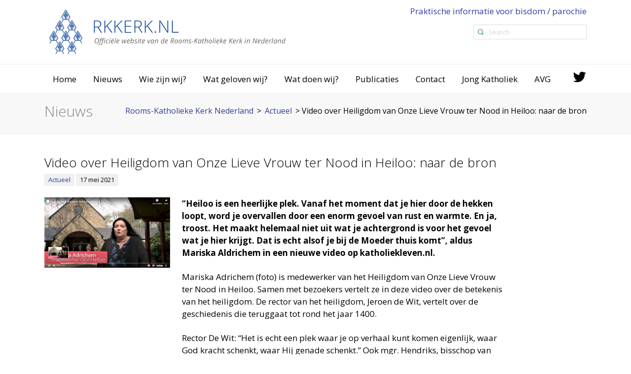

--- FILE ---
content_type: text/html; charset=UTF-8
request_url: https://www.rkkerk.nl/video-over-heiligdom-van-onze-lieve-vrouw-ter-nood-in-heiloo-naar-de-bron/
body_size: 17771
content:
<!DOCTYPE html>
<!--[if IE 6]>
<html id="ie6" lang="nl-NL">
<![endif]-->
<!--[if IE 7]>
<html id="ie7" lang="nl-NL">
<![endif]-->
<!--[if IE 8]>
<html id="ie8" lang="nl-NL">
<![endif]-->
<!--[if !(IE 6) | !(IE 7) | !(IE 8)  ]><!-->
<html lang="nl-NL">
<!--<![endif]-->
<head>
	<meta charset="UTF-8" />
	<meta name="viewport" content="width=device-width, initial-scale=1.0, maximum-scale=1.0" />

	<meta name="google-site-verification" content="DjaGU_YWl32s_KRl5ORDv56hqzOOevLwihQ8wGNZPKY" />

	<title>Video over Heiligdom van Onze Lieve Vrouw ter Nood in Heiloo: naar de bron - Rooms-Katholieke Kerk Nederland</title>
<link crossorigin data-rocket-preconnect href="https://fonts.googleapis.com" rel="preconnect">
<link crossorigin data-rocket-preconnect href="https://connect.facebook.net" rel="preconnect">
<link crossorigin data-rocket-preconnect href="https://www.googletagmanager.com" rel="preconnect">
<link data-rocket-preload as="style" href="https://fonts.googleapis.com/css?family=Open%20Sans%3A300%2C300italic%2C400%2C400italic%2C600%2C600italic%2C700%2C700italic&#038;display=swap" rel="preload">
<link href="https://fonts.googleapis.com/css?family=Open%20Sans%3A300%2C300italic%2C400%2C400italic%2C600%2C600italic%2C700%2C700italic&#038;display=swap" media="print" onload="this.media=&#039;all&#039;" rel="stylesheet">
<noscript><link rel="stylesheet" href="https://fonts.googleapis.com/css?family=Open%20Sans%3A300%2C300italic%2C400%2C400italic%2C600%2C600italic%2C700%2C700italic&#038;display=swap"></noscript><link rel="preload" data-rocket-preload as="image" href="https://www.rkkerk.nl/wp-content/uploads/2021/05/logo_vierpinksteren-300x260.jpg" imagesrcset="https://www.rkkerk.nl/wp-content/uploads/2021/05/logo_vierpinksteren-300x260.jpg 300w, https://www.rkkerk.nl/wp-content/uploads/2021/05/logo_vierpinksteren-768x666.jpg 768w, https://www.rkkerk.nl/wp-content/uploads/2021/05/logo_vierpinksteren-150x130.jpg 150w, https://www.rkkerk.nl/wp-content/uploads/2021/05/logo_vierpinksteren.jpg 995w" imagesizes="(max-width: 300px) 100vw, 300px" fetchpriority="high">
	<link rel="profile" href="http://gmpg.org/xfn/11" />
	<link rel="pingback" href="https://www.rkkerk.nl/xmlrpc.php" />

	
	<meta name='robots' content='index, follow, max-image-preview:large, max-snippet:-1, max-video-preview:-1' />
	<style>img:is([sizes="auto" i], [sizes^="auto," i]) { contain-intrinsic-size: 3000px 1500px }</style>
	
	<!-- This site is optimized with the Yoast SEO plugin v25.3.1 - https://yoast.com/wordpress/plugins/seo/ -->
	<title>Video over Heiligdom van Onze Lieve Vrouw ter Nood in Heiloo: naar de bron - Rooms-Katholieke Kerk Nederland</title>
	<link rel="canonical" href="https://www.rkkerk.nl/video-over-heiligdom-van-onze-lieve-vrouw-ter-nood-in-heiloo-naar-de-bron/" />
	<meta property="og:locale" content="nl_NL" />
	<meta property="og:type" content="article" />
	<meta property="og:title" content="Video over Heiligdom van Onze Lieve Vrouw ter Nood in Heiloo: naar de bron - Rooms-Katholieke Kerk Nederland" />
	<meta property="og:description" content="&ldquo;Heiloo is een heerlijke plek. Vanaf het moment dat je hier door de hekken loopt, word je overvallen door een enorm gevoel van rust en warmte. En ja, troost. Het maakt helemaal niet uit wat je achtergrond is voor het gevoel wat je hier krijgt. Dat is echt alsof je bij de Moeder thuis komt&rdquo;, [&hellip;]" />
	<meta property="og:url" content="https://www.rkkerk.nl/video-over-heiligdom-van-onze-lieve-vrouw-ter-nood-in-heiloo-naar-de-bron/" />
	<meta property="og:site_name" content="Rooms-Katholieke Kerk Nederland" />
	<meta property="article:published_time" content="2021-05-17T12:08:40+00:00" />
	<meta property="article:modified_time" content="2021-05-17T12:09:42+00:00" />
	<meta property="og:image" content="https://www.rkkerk.nl/wp-content/uploads/2021/05/Afbeelding-bij-bericht-video-vover-Heiloo-bgw.png" />
	<meta property="og:image:width" content="605" />
	<meta property="og:image:height" content="340" />
	<meta property="og:image:type" content="image/png" />
	<meta name="author" content="Kruse" />
	<meta name="twitter:card" content="summary_large_image" />
	<meta name="twitter:label1" content="Geschreven door" />
	<meta name="twitter:data1" content="Kruse" />
	<meta name="twitter:label2" content="Geschatte leestijd" />
	<meta name="twitter:data2" content="2 minuten" />
	<script type="application/ld+json" class="yoast-schema-graph">{"@context":"https://schema.org","@graph":[{"@type":"WebPage","@id":"https://www.rkkerk.nl/video-over-heiligdom-van-onze-lieve-vrouw-ter-nood-in-heiloo-naar-de-bron/","url":"https://www.rkkerk.nl/video-over-heiligdom-van-onze-lieve-vrouw-ter-nood-in-heiloo-naar-de-bron/","name":"Video over Heiligdom van Onze Lieve Vrouw ter Nood in Heiloo: naar de bron - Rooms-Katholieke Kerk Nederland","isPartOf":{"@id":"https://www.rkkerk.nl/#website"},"primaryImageOfPage":{"@id":"https://www.rkkerk.nl/video-over-heiligdom-van-onze-lieve-vrouw-ter-nood-in-heiloo-naar-de-bron/#primaryimage"},"image":{"@id":"https://www.rkkerk.nl/video-over-heiligdom-van-onze-lieve-vrouw-ter-nood-in-heiloo-naar-de-bron/#primaryimage"},"thumbnailUrl":"https://www.rkkerk.nl/wp-content/uploads/2021/05/Afbeelding-bij-bericht-video-vover-Heiloo-bgw.png","datePublished":"2021-05-17T12:08:40+00:00","dateModified":"2021-05-17T12:09:42+00:00","author":{"@id":"https://www.rkkerk.nl/#/schema/person/a61330948a07e4570300c6211d79a5b6"},"breadcrumb":{"@id":"https://www.rkkerk.nl/video-over-heiligdom-van-onze-lieve-vrouw-ter-nood-in-heiloo-naar-de-bron/#breadcrumb"},"inLanguage":"nl-NL","potentialAction":[{"@type":"ReadAction","target":["https://www.rkkerk.nl/video-over-heiligdom-van-onze-lieve-vrouw-ter-nood-in-heiloo-naar-de-bron/"]}]},{"@type":"ImageObject","inLanguage":"nl-NL","@id":"https://www.rkkerk.nl/video-over-heiligdom-van-onze-lieve-vrouw-ter-nood-in-heiloo-naar-de-bron/#primaryimage","url":"https://www.rkkerk.nl/wp-content/uploads/2021/05/Afbeelding-bij-bericht-video-vover-Heiloo-bgw.png","contentUrl":"https://www.rkkerk.nl/wp-content/uploads/2021/05/Afbeelding-bij-bericht-video-vover-Heiloo-bgw.png","width":605,"height":340},{"@type":"BreadcrumbList","@id":"https://www.rkkerk.nl/video-over-heiligdom-van-onze-lieve-vrouw-ter-nood-in-heiloo-naar-de-bron/#breadcrumb","itemListElement":[{"@type":"ListItem","position":1,"name":"Home","item":"https://www.rkkerk.nl/"},{"@type":"ListItem","position":2,"name":"Video over Heiligdom van Onze Lieve Vrouw ter Nood in Heiloo: naar de bron"}]},{"@type":"WebSite","@id":"https://www.rkkerk.nl/#website","url":"https://www.rkkerk.nl/","name":"Rooms-Katholieke Kerk Nederland","description":"Officiële website van de Rooms-Katholieke Kerk in Nederland","potentialAction":[{"@type":"SearchAction","target":{"@type":"EntryPoint","urlTemplate":"https://www.rkkerk.nl/?s={search_term_string}"},"query-input":{"@type":"PropertyValueSpecification","valueRequired":true,"valueName":"search_term_string"}}],"inLanguage":"nl-NL"},{"@type":"Person","@id":"https://www.rkkerk.nl/#/schema/person/a61330948a07e4570300c6211d79a5b6","name":"Kruse","url":"https://www.rkkerk.nl/author/a-kruse/"}]}</script>
	<!-- / Yoast SEO plugin. -->


<link href='https://fonts.gstatic.com' crossorigin rel='preconnect' />
<link rel="alternate" type="application/rss+xml" title="Rooms-Katholieke Kerk Nederland &raquo; feed" href="https://www.rkkerk.nl/feed/" />
<link rel="alternate" type="application/rss+xml" title="Rooms-Katholieke Kerk Nederland &raquo; reacties feed" href="https://www.rkkerk.nl/comments/feed/" />
		<!-- This site uses the Google Analytics by MonsterInsights plugin v9.6.0 - Using Analytics tracking - https://www.monsterinsights.com/ -->
							<script src="//www.googletagmanager.com/gtag/js?id=G-09LGEN13L2"  data-cfasync="false" data-wpfc-render="false" type="text/javascript" async></script>
			<script data-cfasync="false" data-wpfc-render="false" type="text/javascript">
				var mi_version = '9.6.0';
				var mi_track_user = true;
				var mi_no_track_reason = '';
								var MonsterInsightsDefaultLocations = {"page_location":"https:\/\/www.rkkerk.nl\/video-over-heiligdom-van-onze-lieve-vrouw-ter-nood-in-heiloo-naar-de-bron\/"};
								if ( typeof MonsterInsightsPrivacyGuardFilter === 'function' ) {
					var MonsterInsightsLocations = (typeof MonsterInsightsExcludeQuery === 'object') ? MonsterInsightsPrivacyGuardFilter( MonsterInsightsExcludeQuery ) : MonsterInsightsPrivacyGuardFilter( MonsterInsightsDefaultLocations );
				} else {
					var MonsterInsightsLocations = (typeof MonsterInsightsExcludeQuery === 'object') ? MonsterInsightsExcludeQuery : MonsterInsightsDefaultLocations;
				}

								var disableStrs = [
										'ga-disable-G-09LGEN13L2',
									];

				/* Function to detect opted out users */
				function __gtagTrackerIsOptedOut() {
					for (var index = 0; index < disableStrs.length; index++) {
						if (document.cookie.indexOf(disableStrs[index] + '=true') > -1) {
							return true;
						}
					}

					return false;
				}

				/* Disable tracking if the opt-out cookie exists. */
				if (__gtagTrackerIsOptedOut()) {
					for (var index = 0; index < disableStrs.length; index++) {
						window[disableStrs[index]] = true;
					}
				}

				/* Opt-out function */
				function __gtagTrackerOptout() {
					for (var index = 0; index < disableStrs.length; index++) {
						document.cookie = disableStrs[index] + '=true; expires=Thu, 31 Dec 2099 23:59:59 UTC; path=/';
						window[disableStrs[index]] = true;
					}
				}

				if ('undefined' === typeof gaOptout) {
					function gaOptout() {
						__gtagTrackerOptout();
					}
				}
								window.dataLayer = window.dataLayer || [];

				window.MonsterInsightsDualTracker = {
					helpers: {},
					trackers: {},
				};
				if (mi_track_user) {
					function __gtagDataLayer() {
						dataLayer.push(arguments);
					}

					function __gtagTracker(type, name, parameters) {
						if (!parameters) {
							parameters = {};
						}

						if (parameters.send_to) {
							__gtagDataLayer.apply(null, arguments);
							return;
						}

						if (type === 'event') {
														parameters.send_to = monsterinsights_frontend.v4_id;
							var hookName = name;
							if (typeof parameters['event_category'] !== 'undefined') {
								hookName = parameters['event_category'] + ':' + name;
							}

							if (typeof MonsterInsightsDualTracker.trackers[hookName] !== 'undefined') {
								MonsterInsightsDualTracker.trackers[hookName](parameters);
							} else {
								__gtagDataLayer('event', name, parameters);
							}
							
						} else {
							__gtagDataLayer.apply(null, arguments);
						}
					}

					__gtagTracker('js', new Date());
					__gtagTracker('set', {
						'developer_id.dZGIzZG': true,
											});
					if ( MonsterInsightsLocations.page_location ) {
						__gtagTracker('set', MonsterInsightsLocations);
					}
										__gtagTracker('config', 'G-09LGEN13L2', {"forceSSL":"true","link_attribution":"true"} );
															window.gtag = __gtagTracker;										(function () {
						/* https://developers.google.com/analytics/devguides/collection/analyticsjs/ */
						/* ga and __gaTracker compatibility shim. */
						var noopfn = function () {
							return null;
						};
						var newtracker = function () {
							return new Tracker();
						};
						var Tracker = function () {
							return null;
						};
						var p = Tracker.prototype;
						p.get = noopfn;
						p.set = noopfn;
						p.send = function () {
							var args = Array.prototype.slice.call(arguments);
							args.unshift('send');
							__gaTracker.apply(null, args);
						};
						var __gaTracker = function () {
							var len = arguments.length;
							if (len === 0) {
								return;
							}
							var f = arguments[len - 1];
							if (typeof f !== 'object' || f === null || typeof f.hitCallback !== 'function') {
								if ('send' === arguments[0]) {
									var hitConverted, hitObject = false, action;
									if ('event' === arguments[1]) {
										if ('undefined' !== typeof arguments[3]) {
											hitObject = {
												'eventAction': arguments[3],
												'eventCategory': arguments[2],
												'eventLabel': arguments[4],
												'value': arguments[5] ? arguments[5] : 1,
											}
										}
									}
									if ('pageview' === arguments[1]) {
										if ('undefined' !== typeof arguments[2]) {
											hitObject = {
												'eventAction': 'page_view',
												'page_path': arguments[2],
											}
										}
									}
									if (typeof arguments[2] === 'object') {
										hitObject = arguments[2];
									}
									if (typeof arguments[5] === 'object') {
										Object.assign(hitObject, arguments[5]);
									}
									if ('undefined' !== typeof arguments[1].hitType) {
										hitObject = arguments[1];
										if ('pageview' === hitObject.hitType) {
											hitObject.eventAction = 'page_view';
										}
									}
									if (hitObject) {
										action = 'timing' === arguments[1].hitType ? 'timing_complete' : hitObject.eventAction;
										hitConverted = mapArgs(hitObject);
										__gtagTracker('event', action, hitConverted);
									}
								}
								return;
							}

							function mapArgs(args) {
								var arg, hit = {};
								var gaMap = {
									'eventCategory': 'event_category',
									'eventAction': 'event_action',
									'eventLabel': 'event_label',
									'eventValue': 'event_value',
									'nonInteraction': 'non_interaction',
									'timingCategory': 'event_category',
									'timingVar': 'name',
									'timingValue': 'value',
									'timingLabel': 'event_label',
									'page': 'page_path',
									'location': 'page_location',
									'title': 'page_title',
									'referrer' : 'page_referrer',
								};
								for (arg in args) {
																		if (!(!args.hasOwnProperty(arg) || !gaMap.hasOwnProperty(arg))) {
										hit[gaMap[arg]] = args[arg];
									} else {
										hit[arg] = args[arg];
									}
								}
								return hit;
							}

							try {
								f.hitCallback();
							} catch (ex) {
							}
						};
						__gaTracker.create = newtracker;
						__gaTracker.getByName = newtracker;
						__gaTracker.getAll = function () {
							return [];
						};
						__gaTracker.remove = noopfn;
						__gaTracker.loaded = true;
						window['__gaTracker'] = __gaTracker;
					})();
									} else {
										console.log("");
					(function () {
						function __gtagTracker() {
							return null;
						}

						window['__gtagTracker'] = __gtagTracker;
						window['gtag'] = __gtagTracker;
					})();
									}
			</script>
				<!-- / Google Analytics by MonsterInsights -->
		<style id='wp-emoji-styles-inline-css' type='text/css'>

	img.wp-smiley, img.emoji {
		display: inline !important;
		border: none !important;
		box-shadow: none !important;
		height: 1em !important;
		width: 1em !important;
		margin: 0 0.07em !important;
		vertical-align: -0.1em !important;
		background: none !important;
		padding: 0 !important;
	}
</style>
<link rel='stylesheet' id='wp-block-library-css' href='https://www.rkkerk.nl/wp-includes/css/dist/block-library/style.min.css?ver=6.8.1' type='text/css' media='all' />
<style id='classic-theme-styles-inline-css' type='text/css'>
/*! This file is auto-generated */
.wp-block-button__link{color:#fff;background-color:#32373c;border-radius:9999px;box-shadow:none;text-decoration:none;padding:calc(.667em + 2px) calc(1.333em + 2px);font-size:1.125em}.wp-block-file__button{background:#32373c;color:#fff;text-decoration:none}
</style>
<style id='global-styles-inline-css' type='text/css'>
:root{--wp--preset--aspect-ratio--square: 1;--wp--preset--aspect-ratio--4-3: 4/3;--wp--preset--aspect-ratio--3-4: 3/4;--wp--preset--aspect-ratio--3-2: 3/2;--wp--preset--aspect-ratio--2-3: 2/3;--wp--preset--aspect-ratio--16-9: 16/9;--wp--preset--aspect-ratio--9-16: 9/16;--wp--preset--color--black: #000000;--wp--preset--color--cyan-bluish-gray: #abb8c3;--wp--preset--color--white: #ffffff;--wp--preset--color--pale-pink: #f78da7;--wp--preset--color--vivid-red: #cf2e2e;--wp--preset--color--luminous-vivid-orange: #ff6900;--wp--preset--color--luminous-vivid-amber: #fcb900;--wp--preset--color--light-green-cyan: #7bdcb5;--wp--preset--color--vivid-green-cyan: #00d084;--wp--preset--color--pale-cyan-blue: #8ed1fc;--wp--preset--color--vivid-cyan-blue: #0693e3;--wp--preset--color--vivid-purple: #9b51e0;--wp--preset--gradient--vivid-cyan-blue-to-vivid-purple: linear-gradient(135deg,rgba(6,147,227,1) 0%,rgb(155,81,224) 100%);--wp--preset--gradient--light-green-cyan-to-vivid-green-cyan: linear-gradient(135deg,rgb(122,220,180) 0%,rgb(0,208,130) 100%);--wp--preset--gradient--luminous-vivid-amber-to-luminous-vivid-orange: linear-gradient(135deg,rgba(252,185,0,1) 0%,rgba(255,105,0,1) 100%);--wp--preset--gradient--luminous-vivid-orange-to-vivid-red: linear-gradient(135deg,rgba(255,105,0,1) 0%,rgb(207,46,46) 100%);--wp--preset--gradient--very-light-gray-to-cyan-bluish-gray: linear-gradient(135deg,rgb(238,238,238) 0%,rgb(169,184,195) 100%);--wp--preset--gradient--cool-to-warm-spectrum: linear-gradient(135deg,rgb(74,234,220) 0%,rgb(151,120,209) 20%,rgb(207,42,186) 40%,rgb(238,44,130) 60%,rgb(251,105,98) 80%,rgb(254,248,76) 100%);--wp--preset--gradient--blush-light-purple: linear-gradient(135deg,rgb(255,206,236) 0%,rgb(152,150,240) 100%);--wp--preset--gradient--blush-bordeaux: linear-gradient(135deg,rgb(254,205,165) 0%,rgb(254,45,45) 50%,rgb(107,0,62) 100%);--wp--preset--gradient--luminous-dusk: linear-gradient(135deg,rgb(255,203,112) 0%,rgb(199,81,192) 50%,rgb(65,88,208) 100%);--wp--preset--gradient--pale-ocean: linear-gradient(135deg,rgb(255,245,203) 0%,rgb(182,227,212) 50%,rgb(51,167,181) 100%);--wp--preset--gradient--electric-grass: linear-gradient(135deg,rgb(202,248,128) 0%,rgb(113,206,126) 100%);--wp--preset--gradient--midnight: linear-gradient(135deg,rgb(2,3,129) 0%,rgb(40,116,252) 100%);--wp--preset--font-size--small: 13px;--wp--preset--font-size--medium: 20px;--wp--preset--font-size--large: 36px;--wp--preset--font-size--x-large: 42px;--wp--preset--spacing--20: 0.44rem;--wp--preset--spacing--30: 0.67rem;--wp--preset--spacing--40: 1rem;--wp--preset--spacing--50: 1.5rem;--wp--preset--spacing--60: 2.25rem;--wp--preset--spacing--70: 3.38rem;--wp--preset--spacing--80: 5.06rem;--wp--preset--shadow--natural: 6px 6px 9px rgba(0, 0, 0, 0.2);--wp--preset--shadow--deep: 12px 12px 50px rgba(0, 0, 0, 0.4);--wp--preset--shadow--sharp: 6px 6px 0px rgba(0, 0, 0, 0.2);--wp--preset--shadow--outlined: 6px 6px 0px -3px rgba(255, 255, 255, 1), 6px 6px rgba(0, 0, 0, 1);--wp--preset--shadow--crisp: 6px 6px 0px rgba(0, 0, 0, 1);}:where(.is-layout-flex){gap: 0.5em;}:where(.is-layout-grid){gap: 0.5em;}body .is-layout-flex{display: flex;}.is-layout-flex{flex-wrap: wrap;align-items: center;}.is-layout-flex > :is(*, div){margin: 0;}body .is-layout-grid{display: grid;}.is-layout-grid > :is(*, div){margin: 0;}:where(.wp-block-columns.is-layout-flex){gap: 2em;}:where(.wp-block-columns.is-layout-grid){gap: 2em;}:where(.wp-block-post-template.is-layout-flex){gap: 1.25em;}:where(.wp-block-post-template.is-layout-grid){gap: 1.25em;}.has-black-color{color: var(--wp--preset--color--black) !important;}.has-cyan-bluish-gray-color{color: var(--wp--preset--color--cyan-bluish-gray) !important;}.has-white-color{color: var(--wp--preset--color--white) !important;}.has-pale-pink-color{color: var(--wp--preset--color--pale-pink) !important;}.has-vivid-red-color{color: var(--wp--preset--color--vivid-red) !important;}.has-luminous-vivid-orange-color{color: var(--wp--preset--color--luminous-vivid-orange) !important;}.has-luminous-vivid-amber-color{color: var(--wp--preset--color--luminous-vivid-amber) !important;}.has-light-green-cyan-color{color: var(--wp--preset--color--light-green-cyan) !important;}.has-vivid-green-cyan-color{color: var(--wp--preset--color--vivid-green-cyan) !important;}.has-pale-cyan-blue-color{color: var(--wp--preset--color--pale-cyan-blue) !important;}.has-vivid-cyan-blue-color{color: var(--wp--preset--color--vivid-cyan-blue) !important;}.has-vivid-purple-color{color: var(--wp--preset--color--vivid-purple) !important;}.has-black-background-color{background-color: var(--wp--preset--color--black) !important;}.has-cyan-bluish-gray-background-color{background-color: var(--wp--preset--color--cyan-bluish-gray) !important;}.has-white-background-color{background-color: var(--wp--preset--color--white) !important;}.has-pale-pink-background-color{background-color: var(--wp--preset--color--pale-pink) !important;}.has-vivid-red-background-color{background-color: var(--wp--preset--color--vivid-red) !important;}.has-luminous-vivid-orange-background-color{background-color: var(--wp--preset--color--luminous-vivid-orange) !important;}.has-luminous-vivid-amber-background-color{background-color: var(--wp--preset--color--luminous-vivid-amber) !important;}.has-light-green-cyan-background-color{background-color: var(--wp--preset--color--light-green-cyan) !important;}.has-vivid-green-cyan-background-color{background-color: var(--wp--preset--color--vivid-green-cyan) !important;}.has-pale-cyan-blue-background-color{background-color: var(--wp--preset--color--pale-cyan-blue) !important;}.has-vivid-cyan-blue-background-color{background-color: var(--wp--preset--color--vivid-cyan-blue) !important;}.has-vivid-purple-background-color{background-color: var(--wp--preset--color--vivid-purple) !important;}.has-black-border-color{border-color: var(--wp--preset--color--black) !important;}.has-cyan-bluish-gray-border-color{border-color: var(--wp--preset--color--cyan-bluish-gray) !important;}.has-white-border-color{border-color: var(--wp--preset--color--white) !important;}.has-pale-pink-border-color{border-color: var(--wp--preset--color--pale-pink) !important;}.has-vivid-red-border-color{border-color: var(--wp--preset--color--vivid-red) !important;}.has-luminous-vivid-orange-border-color{border-color: var(--wp--preset--color--luminous-vivid-orange) !important;}.has-luminous-vivid-amber-border-color{border-color: var(--wp--preset--color--luminous-vivid-amber) !important;}.has-light-green-cyan-border-color{border-color: var(--wp--preset--color--light-green-cyan) !important;}.has-vivid-green-cyan-border-color{border-color: var(--wp--preset--color--vivid-green-cyan) !important;}.has-pale-cyan-blue-border-color{border-color: var(--wp--preset--color--pale-cyan-blue) !important;}.has-vivid-cyan-blue-border-color{border-color: var(--wp--preset--color--vivid-cyan-blue) !important;}.has-vivid-purple-border-color{border-color: var(--wp--preset--color--vivid-purple) !important;}.has-vivid-cyan-blue-to-vivid-purple-gradient-background{background: var(--wp--preset--gradient--vivid-cyan-blue-to-vivid-purple) !important;}.has-light-green-cyan-to-vivid-green-cyan-gradient-background{background: var(--wp--preset--gradient--light-green-cyan-to-vivid-green-cyan) !important;}.has-luminous-vivid-amber-to-luminous-vivid-orange-gradient-background{background: var(--wp--preset--gradient--luminous-vivid-amber-to-luminous-vivid-orange) !important;}.has-luminous-vivid-orange-to-vivid-red-gradient-background{background: var(--wp--preset--gradient--luminous-vivid-orange-to-vivid-red) !important;}.has-very-light-gray-to-cyan-bluish-gray-gradient-background{background: var(--wp--preset--gradient--very-light-gray-to-cyan-bluish-gray) !important;}.has-cool-to-warm-spectrum-gradient-background{background: var(--wp--preset--gradient--cool-to-warm-spectrum) !important;}.has-blush-light-purple-gradient-background{background: var(--wp--preset--gradient--blush-light-purple) !important;}.has-blush-bordeaux-gradient-background{background: var(--wp--preset--gradient--blush-bordeaux) !important;}.has-luminous-dusk-gradient-background{background: var(--wp--preset--gradient--luminous-dusk) !important;}.has-pale-ocean-gradient-background{background: var(--wp--preset--gradient--pale-ocean) !important;}.has-electric-grass-gradient-background{background: var(--wp--preset--gradient--electric-grass) !important;}.has-midnight-gradient-background{background: var(--wp--preset--gradient--midnight) !important;}.has-small-font-size{font-size: var(--wp--preset--font-size--small) !important;}.has-medium-font-size{font-size: var(--wp--preset--font-size--medium) !important;}.has-large-font-size{font-size: var(--wp--preset--font-size--large) !important;}.has-x-large-font-size{font-size: var(--wp--preset--font-size--x-large) !important;}
:where(.wp-block-post-template.is-layout-flex){gap: 1.25em;}:where(.wp-block-post-template.is-layout-grid){gap: 1.25em;}
:where(.wp-block-columns.is-layout-flex){gap: 2em;}:where(.wp-block-columns.is-layout-grid){gap: 2em;}
:root :where(.wp-block-pullquote){font-size: 1.5em;line-height: 1.6;}
</style>
<link rel='stylesheet' id='ssb-front-css-css' href='https://www.rkkerk.nl/wp-content/plugins/simple-social-buttons/assets/css/front.css?ver=6.1.0' type='text/css' media='all' />
<link rel='stylesheet' id='hopes_parent_style-css' href='https://www.rkkerk.nl/wp-content/themes/hopes/style.css?ver=6.8.1' type='text/css' media='all' />
<link rel='stylesheet' id='hopes_child_style-css' href='https://www.rkkerk.nl/wp-content/themes/hopes-child/style.css?ver=6.8.1' type='text/css' media='all' />
<link rel='stylesheet' id='iva-prettyphoto-css' href='https://www.rkkerk.nl/wp-content/themes/hopes/css/prettyPhoto.css?ver=6.8.1' type='text/css' media='all' />
<link rel='stylesheet' id='iva-fontawesome-css' href='https://www.rkkerk.nl/wp-content/themes/hopes/css/fontawesome/css/font-awesome.css?ver=6.8.1' type='text/css' media='all' />
<link rel='stylesheet' id='theme-iva-shortcodes-css' href='https://www.rkkerk.nl/wp-content/themes/hopes/page_builder/theme_shortcodes.css?ver=null' type='text/css' media='all' />
<link rel='stylesheet' id='iva-css-flexslider-css' href='https://www.rkkerk.nl/wp-content/themes/hopes/css/flexslider.css?ver=1' type='text/css' media='all' />
<link rel='stylesheet' id='iva-church-css' href='https://www.rkkerk.nl/wp-content/themes/hopes/church/css/church.css?ver=6.8.1' type='text/css' media='all' />
<link rel='stylesheet' id='animation-css' href='https://www.rkkerk.nl/wp-content/themes/hopes/page_builder/aivah_sc/css/animate.css?ver=6.8.1' type='text/css' media='all' />
<link rel='stylesheet' id='iva-owl-style-css' href='https://www.rkkerk.nl/wp-content/themes/hopes/page_builder/aivah_sc/css/owl.carousel.css?ver=1' type='text/css' media='all' />
<link rel='stylesheet' id='iva-owl-theme-css' href='https://www.rkkerk.nl/wp-content/themes/hopes/page_builder/aivah_sc/css/owl.theme.css?ver=1' type='text/css' media='all' />
<link rel='stylesheet' id='iva-responsive-css' href='https://www.rkkerk.nl/wp-content/themes/hopes/css/responsive.css?ver=1' type='text/css' media='all' />
<script type="text/javascript" src="https://www.rkkerk.nl/wp-content/plugins/google-analytics-for-wordpress/assets/js/frontend-gtag.min.js?ver=9.6.0" id="monsterinsights-frontend-script-js" async="async" data-wp-strategy="async"></script>
<script data-cfasync="false" data-wpfc-render="false" type="text/javascript" id='monsterinsights-frontend-script-js-extra'>/* <![CDATA[ */
var monsterinsights_frontend = {"js_events_tracking":"true","download_extensions":"doc,pdf,ppt,zip,xls,docx,pptx,xlsx","inbound_paths":"[{\"path\":\"\\\/go\\\/\",\"label\":\"affiliate\"},{\"path\":\"\\\/recommend\\\/\",\"label\":\"affiliate\"}]","home_url":"https:\/\/www.rkkerk.nl","hash_tracking":"false","v4_id":"G-09LGEN13L2"};/* ]]> */
</script>
<script type="text/javascript" src="https://www.rkkerk.nl/wp-includes/js/jquery/jquery.min.js?ver=3.7.1" id="jquery-core-js"></script>
<script type="text/javascript" src="https://www.rkkerk.nl/wp-includes/js/jquery/jquery-migrate.min.js?ver=3.4.1" id="jquery-migrate-js"></script>
<script type="text/javascript" src="https://www.rkkerk.nl/wp-content/themes/hopes/page_builder/aivah_sc/js/waypoints.js?ver=6.8.1" id="sc_waypoint-js"></script>
<script type="text/javascript" src="https://www.rkkerk.nl/wp-content/themes/hopes/page_builder/sc_script.js?ver=6.8.1" id="sc_script-js"></script>
<script></script><link rel="https://api.w.org/" href="https://www.rkkerk.nl/wp-json/" /><link rel="alternate" title="JSON" type="application/json" href="https://www.rkkerk.nl/wp-json/wp/v2/posts/11269" /><link rel="EditURI" type="application/rsd+xml" title="RSD" href="https://www.rkkerk.nl/xmlrpc.php?rsd" />
<meta name="generator" content="WordPress 6.8.1" />
<link rel='shortlink' href='https://www.rkkerk.nl/?p=11269' />
<link rel="alternate" title="oEmbed (JSON)" type="application/json+oembed" href="https://www.rkkerk.nl/wp-json/oembed/1.0/embed?url=https%3A%2F%2Fwww.rkkerk.nl%2Fvideo-over-heiligdom-van-onze-lieve-vrouw-ter-nood-in-heiloo-naar-de-bron%2F" />
<link rel="alternate" title="oEmbed (XML)" type="text/xml+oembed" href="https://www.rkkerk.nl/wp-json/oembed/1.0/embed?url=https%3A%2F%2Fwww.rkkerk.nl%2Fvideo-over-heiligdom-van-onze-lieve-vrouw-ter-nood-in-heiloo-naar-de-bron%2F&#038;format=xml" />
 <style media="screen">

		.simplesocialbuttons.simplesocialbuttons_inline .ssb-fb-like, .simplesocialbuttons.simplesocialbuttons_inline amp-facebook-like {
	  margin: ;
	}
		 /*inline margin*/
	
	
	
	
	
		.simplesocialbuttons.simplesocialbuttons_inline.simplesocial-round-icon button{
	  margin: ;
	}

	
			 /*margin-digbar*/

	
	
	
	
	
	
	
</style>

<!-- Open Graph Meta Tags generated by Simple Social Buttons 6.1.0 -->
<meta property="og:title" content="Video over Heiligdom van Onze Lieve Vrouw ter Nood in Heiloo: naar de bron - Rooms-Katholieke Kerk Nederland" />
<meta property="og:description" content="&ldquo;Heiloo is een heerlijke plek. Vanaf het moment dat je hier door de hekken loopt, word je overvallen door een enorm gevoel van rust en warmte. En ja, troost. Het maakt helemaal niet uit wat je achtergrond is voor het gevoel wat je hier krijgt. Dat is echt alsof je bij de Moeder thuis komt&rdquo;, aldus Mariska Aldrichem in een&hellip;" />
<meta property="og:url" content="https://www.rkkerk.nl/video-over-heiligdom-van-onze-lieve-vrouw-ter-nood-in-heiloo-naar-de-bron/" />
<meta property="og:site_name" content="Rooms-Katholieke Kerk Nederland" />
<meta property="og:image" content="https://www.rkkerk.nl/wp-content/uploads/2021/05/Afbeelding-bij-bericht-video-vover-Heiloo-bgw.png" />
<meta name="twitter:card" content="summary_large_image" />
<meta name="twitter:description" content="&ldquo;Heiloo is een heerlijke plek. Vanaf het moment dat je hier door de hekken loopt, word je overvallen door een enorm gevoel van rust en warmte. En ja, troost. Het maakt helemaal niet uit wat je achtergrond is voor het gevoel wat je hier krijgt. Dat is echt alsof je bij de Moeder thuis komt&rdquo;, aldus Mariska Aldrichem in een&hellip;" />
<meta name="twitter:title" content="Video over Heiligdom van Onze Lieve Vrouw ter Nood in Heiloo: naar de bron - Rooms-Katholieke Kerk Nederland" />
<meta property="twitter:image" content="https://www.rkkerk.nl/wp-content/uploads/2021/05/Afbeelding-bij-bericht-video-vover-Heiloo-bgw.png" />

<!-- Google Fonts -->


<meta name="generator" content="Powered by WPBakery Page Builder - drag and drop page builder for WordPress."/>
<meta name="generator" content="Powered by Slider Revolution 6.7.28 - responsive, Mobile-Friendly Slider Plugin for WordPress with comfortable drag and drop interface." />
<link rel="icon" href="https://www.rkkerk.nl/wp-content/uploads/2020/05/favicon.ico" sizes="32x32" />
<link rel="icon" href="https://www.rkkerk.nl/wp-content/uploads/2020/05/favicon.ico" sizes="192x192" />
<link rel="apple-touch-icon" href="https://www.rkkerk.nl/wp-content/uploads/2020/05/favicon.ico" />
<meta name="msapplication-TileImage" content="https://www.rkkerk.nl/wp-content/uploads/2020/05/favicon.ico" />
<script>function setREVStartSize(e){
			//window.requestAnimationFrame(function() {
				window.RSIW = window.RSIW===undefined ? window.innerWidth : window.RSIW;
				window.RSIH = window.RSIH===undefined ? window.innerHeight : window.RSIH;
				try {
					var pw = document.getElementById(e.c).parentNode.offsetWidth,
						newh;
					pw = pw===0 || isNaN(pw) || (e.l=="fullwidth" || e.layout=="fullwidth") ? window.RSIW : pw;
					e.tabw = e.tabw===undefined ? 0 : parseInt(e.tabw);
					e.thumbw = e.thumbw===undefined ? 0 : parseInt(e.thumbw);
					e.tabh = e.tabh===undefined ? 0 : parseInt(e.tabh);
					e.thumbh = e.thumbh===undefined ? 0 : parseInt(e.thumbh);
					e.tabhide = e.tabhide===undefined ? 0 : parseInt(e.tabhide);
					e.thumbhide = e.thumbhide===undefined ? 0 : parseInt(e.thumbhide);
					e.mh = e.mh===undefined || e.mh=="" || e.mh==="auto" ? 0 : parseInt(e.mh,0);
					if(e.layout==="fullscreen" || e.l==="fullscreen")
						newh = Math.max(e.mh,window.RSIH);
					else{
						e.gw = Array.isArray(e.gw) ? e.gw : [e.gw];
						for (var i in e.rl) if (e.gw[i]===undefined || e.gw[i]===0) e.gw[i] = e.gw[i-1];
						e.gh = e.el===undefined || e.el==="" || (Array.isArray(e.el) && e.el.length==0)? e.gh : e.el;
						e.gh = Array.isArray(e.gh) ? e.gh : [e.gh];
						for (var i in e.rl) if (e.gh[i]===undefined || e.gh[i]===0) e.gh[i] = e.gh[i-1];
											
						var nl = new Array(e.rl.length),
							ix = 0,
							sl;
						e.tabw = e.tabhide>=pw ? 0 : e.tabw;
						e.thumbw = e.thumbhide>=pw ? 0 : e.thumbw;
						e.tabh = e.tabhide>=pw ? 0 : e.tabh;
						e.thumbh = e.thumbhide>=pw ? 0 : e.thumbh;
						for (var i in e.rl) nl[i] = e.rl[i]<window.RSIW ? 0 : e.rl[i];
						sl = nl[0];
						for (var i in nl) if (sl>nl[i] && nl[i]>0) { sl = nl[i]; ix=i;}
						var m = pw>(e.gw[ix]+e.tabw+e.thumbw) ? 1 : (pw-(e.tabw+e.thumbw)) / (e.gw[ix]);
						newh =  (e.gh[ix] * m) + (e.tabh + e.thumbh);
					}
					var el = document.getElementById(e.c);
					if (el!==null && el) el.style.height = newh+"px";
					el = document.getElementById(e.c+"_wrapper");
					if (el!==null && el) {
						el.style.height = newh+"px";
						el.style.display = "block";
					}
				} catch(e){
					console.log("Failure at Presize of Slider:" + e)
				}
			//});
		  };</script>
<style>

.bar-wrap,	
.progress_bar, 
.homepage_teaser, 
table.fancy_table th,
.flexslider:hover .flex-prev, 
.flexslider:hover .flex-next,
.status-format, 
.ac_title.active .arrow, 
.flex-title h3, 
.ei-slider-thumbs li a:hover, 
.ei-slider-thumbs li.ei-slider-element,
.topbar, a.btn,
#back-top span,
.flickr_badge_image:hover,
ul.sys_mini_gallery li:hover,
.events-carousel .carousel-event-date,
.client-image img:hover,
.imageborder:hover,
.sub_nav li.current_page_item > a,
.sub_nav li.current_page_item > a:hover,
.fancytoggle .active .arrow,
.grid figcaption {
	background-color:#323e9c}

a,
#atp_menu li.current-cat > a, 
#atp_menu li.current_page_item > a,
#atp_menu li.current-page-ancestor > a { color:#323e9c }

#footer, .sf-menu ul.sub-menu,
.hortabs .tabs li.current,
.fancyheading span, blockquote.alignright,
blockquote.alignleft,
.fancytitle span {
	border-color:#323e9c}
body { font-size:17px; color:#000000;  font-family:Open Sans; }
h1, h2, h3, h4, h5, h6 {  font-family:Open Sans; }
.topbar { color:#1e73be; }

#featured_slider {
     background: ; /* Old browsers */
 background: -moz-radial-gradient(center, ellipse cover,   0%,  100%); /* FF3.6+ */
 background: -webkit-gradient(radial, center center, 0px, center center, 100%, color-stop(0%,), color-stop(100%,)); /* Chrome,Safari4+ */
 background: -webkit-radial-gradient(center, ellipse cover,   0%, 100%); /* Chrome10+,Safari5.1+ */
 background: -o-radial-gradient(center, ellipse cover,   0%, 100%); /* Opera 12+ */
 background: -ms-radial-gradient(center, ellipse cover,   0%, 100%); /* IE10+ */
 background: radial-gradient(ellipse at center,   0%,  100%); /* W3C */
 filter: progid:DXImageTransform.Microsoft.gradient( startColorstr='', endColorstr='',GradientType=1 ); /* IE6-9 fallback on horizontal gradient */
    }

.sf-menu, .primarymenu {  }
#iva_megamenu > ul > li > a, .sf-menu > li > a, .primarymenu > li > a {  font-family:Open Sans; }
.countdown-amount, .countdown-section {  font-family:Open Sans; }


</style>
		<style type="text/css" id="wp-custom-css">
			.no-new-tab-link {
    target-new: none;
}

.wpcf7-response-output {
		display: block;
}		</style>
		<noscript><style> .wpb_animate_when_almost_visible { opacity: 1; }</style></noscript><meta name="generator" content="WP Rocket 3.19.0.1" data-wpr-features="wpr_preconnect_external_domains wpr_oci" /></head>

<body class="wp-singular post-template-default single single-post postid-11269 single-format-standard wp-theme-hopes wp-child-theme-hopes-child wpb-js-composer js-comp-ver-8.5 vc_responsive">	
	
	<div  id="stretched" class="fullwidth">
	<div  class="bodyoverlay"></div>
	
	<div  id="wrapper">
		
<header  class="header-style4">
	<div class="header">
		<div class="header-area">
							<a href="https://www.rkkerk.nl/praktische-informatie-voor-bisdomparochie/" class="rkk-headerlink">Praktische informatie voor bisdom / parochie</a>
						<div class="logo">
								<a href="https://www.rkkerk.nl" title="Rooms-Katholieke Kerk Nederland">
					<img src="https://www.rkkerk.nl/wp-content/uploads/2015/11/logo.png" alt="Rooms-Katholieke Kerk Nederland" />
				</a>
						</div><!-- .logo -->
			<div class="search-box">
	<form method="get" action="https://www.rkkerk.nl/">
		<input type="text" size="15" class="search-field" name="s" id="s" value="Search" onfocus="if(this.value == 'Search') {this.value = '';}" onblur="if (this.value == '') {this.value = 'Search';}"/>
	</form>
</div>			<div class="menuwrap"><a href="#" class="iva-mobile-dropdown"></a></div>
		</div>
	</div><!-- /header -->
	<div class="primarymenu">
		<div class="menu-inner">
		<ul id="atp_menu" class="sf-menu"><li id="menu-item-28" class="menu-item menu-item-type-post_type menu-item-object-page menu-item-home"><a href="https://www.rkkerk.nl/">Home</a></li>
<li id="menu-item-69" class="menu-item menu-item-type-post_type menu-item-object-page menu-item-has-children"><a href="https://www.rkkerk.nl/nieuws/">Nieuws</a>
<ul class="sub-menu">
	<li id="menu-item-1979" class="menu-item menu-item-type-post_type menu-item-object-page"><a href="https://www.rkkerk.nl/uitgelicht/">Uitgelicht</a></li>
	<li id="menu-item-16635" class="menu-item menu-item-type-post_type menu-item-object-page"><a href="https://www.rkkerk.nl/uitgelicht/uitgelicht-synode-synodale-kerk/">Synodale Kerk</a></li>
	<li id="menu-item-16636" class="menu-item menu-item-type-post_type menu-item-object-page"><a href="https://www.rkkerk.nl/jubeljaar/">Jubeljaar 2025</a></li>
	<li id="menu-item-17572" class="menu-item menu-item-type-custom menu-item-object-custom"><a href="https://www.rkkerk.nl/contact/nieuwsbrieven/">Nieuwsbrieven</a></li>
</ul>
</li>
<li id="menu-item-89" class="menu-item menu-item-type-post_type menu-item-object-page menu-item-has-children"><a href="https://www.rkkerk.nl/kerk/">Wie zijn wij?</a>
<ul class="sub-menu">
	<li id="menu-item-96" class="menu-item menu-item-type-post_type menu-item-object-page menu-item-has-children"><a href="https://www.rkkerk.nl/kerk/kerkprovincie/">Kerkprovincie</a>
	<ul class="sub-menu">
		<li id="menu-item-1976" class="menu-item menu-item-type-post_type menu-item-object-page"><a href="https://www.rkkerk.nl/kerk/kerkprovincie/adres/">Adres</a></li>
		<li id="menu-item-3730" class="menu-item menu-item-type-post_type menu-item-object-page"><a href="https://www.rkkerk.nl/kerk/kerkprovincie/bisschoppenconferentie/">Bisschoppenconferentie</a></li>
		<li id="menu-item-1962" class="menu-item menu-item-type-post_type menu-item-object-page"><a href="https://www.rkkerk.nl/kerk/kerkprovincie/referentschappen/">Referentschappen</a></li>
		<li id="menu-item-1965" class="menu-item menu-item-type-post_type menu-item-object-page"><a href="https://www.rkkerk.nl/kerk/kerkprovincie/kerncijfers/">Kerncijfers</a></li>
		<li id="menu-item-18855" class="menu-item menu-item-type-post_type menu-item-object-page"><a href="https://www.rkkerk.nl/kerk/kerkprovincie/personele-samenstelling-interdiocesane-strafrechtbank-van-eerste-en-tweede-instantie/">Interdiocesane Strafrechtbank</a></li>
		<li id="menu-item-1964" class="menu-item menu-item-type-post_type menu-item-object-page"><a href="https://www.rkkerk.nl/kerk/kerkprovincie/in-en-uitschrijven/">In- en Uitschrijven</a></li>
	</ul>
</li>
	<li id="menu-item-97" class="menu-item menu-item-type-post_type menu-item-object-page"><a href="https://www.rkkerk.nl/kerk/wereldkerk/">Wereldkerk</a></li>
	<li id="menu-item-2781" class="menu-item menu-item-type-post_type menu-item-object-page"><a href="https://www.rkkerk.nl/kerk/paus/">Paus</a></li>
	<li id="menu-item-3731" class="menu-item menu-item-type-post_type menu-item-object-page menu-item-has-children"><a href="https://www.rkkerk.nl/kerk/bisdommen/">Bisdommen</a>
	<ul class="sub-menu">
		<li id="menu-item-91" class="menu-item menu-item-type-post_type menu-item-object-page"><a href="https://www.rkkerk.nl/kerk/personele-prelaturen/">Personele prelaturen</a></li>
		<li id="menu-item-2810" class="menu-item menu-item-type-post_type menu-item-object-page"><a href="https://www.rkkerk.nl/kerk/bisdommen/militair-ordinariaat/">Militair Ordinariaat</a></li>
	</ul>
</li>
	<li id="menu-item-2780" class="menu-item menu-item-type-post_type menu-item-object-page"><a href="https://www.rkkerk.nl/kerk/parochies/">Parochies</a></li>
	<li id="menu-item-93" class="menu-item menu-item-type-post_type menu-item-object-page"><a href="https://www.rkkerk.nl/kerk/religieuze-gemeenschappen/">Religieuze gemeenschappen</a></li>
	<li id="menu-item-92" class="menu-item menu-item-type-post_type menu-item-object-page"><a href="https://www.rkkerk.nl/kerk/bewegingen/">Bewegingen</a></li>
</ul>
</li>
<li id="menu-item-108" class="menu-item menu-item-type-post_type menu-item-object-page menu-item-has-children"><a href="https://www.rkkerk.nl/geloof/">Wat geloven wij?</a>
<ul class="sub-menu">
	<li id="menu-item-2779" class="menu-item menu-item-type-post_type menu-item-object-page"><a href="https://www.rkkerk.nl/geloof/heilige-schrift-en-traditie/">Heilige Schrift en Traditie</a></li>
	<li id="menu-item-2778" class="menu-item menu-item-type-post_type menu-item-object-page"><a href="https://www.rkkerk.nl/geloof/geloofsbelijdenis/">Geloofsbelijdenis</a></li>
	<li id="menu-item-2777" class="menu-item menu-item-type-post_type menu-item-object-page"><a href="https://www.rkkerk.nl/geloof/geloofsleer/">Geloofsleer</a></li>
	<li id="menu-item-110" class="menu-item menu-item-type-post_type menu-item-object-page"><a href="https://www.rkkerk.nl/geloof/sociale-leer/">Sociale leer</a></li>
	<li id="menu-item-133" class="menu-item menu-item-type-post_type menu-item-object-page menu-item-has-children"><a href="https://www.rkkerk.nl/geloof/geroepen/">Geroepen</a>
	<ul class="sub-menu">
		<li id="menu-item-2025" class="menu-item menu-item-type-post_type menu-item-object-page"><a href="https://www.rkkerk.nl/geloof/geroepen/wat-is-roeping/">Wat is roeping?</a></li>
		<li id="menu-item-2024" class="menu-item menu-item-type-post_type menu-item-object-page"><a href="https://www.rkkerk.nl/geloof/geroepen/roepingen-bisdommen-en-religieuzen/">Roepingen bisdommen en religieuzen</a></li>
		<li id="menu-item-8259" class="menu-item menu-item-type-custom menu-item-object-custom"><a href="https://www.rkkerk.nl/thema-roepingenzondag-2018/">Boodschap roepingenzondag</a></li>
		<li id="menu-item-2028" class="menu-item menu-item-type-post_type menu-item-object-page"><a href="https://www.rkkerk.nl/geloof/geroepen/gebed-om-roepingen/">Gebed om roepingen</a></li>
	</ul>
</li>
</ul>
</li>
<li id="menu-item-132" class="menu-item menu-item-type-post_type menu-item-object-page menu-item-has-children"><a href="https://www.rkkerk.nl/wat-doen-wij/">Wat doen wij?</a>
<ul class="sub-menu">
	<li id="menu-item-2765" class="menu-item menu-item-type-post_type menu-item-object-page"><a href="https://www.rkkerk.nl/wat-doen-wij/liturgie/">Liturgie</a></li>
	<li id="menu-item-15752" class="menu-item menu-item-type-post_type menu-item-object-page"><a href="https://www.rkkerk.nl/caritas/">Caritas</a></li>
	<li id="menu-item-135" class="menu-item menu-item-type-post_type menu-item-object-page"><a href="https://www.rkkerk.nl/wat-doen-wij/diaconie/">Diaconie</a></li>
	<li id="menu-item-111" class="menu-item menu-item-type-post_type menu-item-object-page"><a href="https://www.rkkerk.nl/geloof/catechese/">Catechese</a></li>
	<li id="menu-item-94" class="menu-item menu-item-type-post_type menu-item-object-page"><a href="https://www.rkkerk.nl/wat-doen-wij/missie-en-ontwikkeling/">Missie en ontwikkeling</a></li>
	<li id="menu-item-249" class="menu-item menu-item-type-post_type menu-item-object-page menu-item-has-children"><a href="https://www.rkkerk.nl/wat-doen-wij/onderwijs/">Onderwijs</a>
	<ul class="sub-menu">
		<li id="menu-item-2053" class="menu-item menu-item-type-post_type menu-item-object-page"><a href="https://www.rkkerk.nl/wat-doen-wij/onderwijs/week-van-het-katholiek-onderwijs/">Week van het Katholiek Onderwijs</a></li>
		<li id="menu-item-2050" class="menu-item menu-item-type-post_type menu-item-object-page"><a href="https://www.rkkerk.nl/wat-doen-wij/onderwijs/belangrijke-links/">Belangrijke links</a></li>
		<li id="menu-item-2052" class="menu-item menu-item-type-post_type menu-item-object-page"><a href="https://www.rkkerk.nl/wat-doen-wij/onderwijs/gedelegeerden/">Gedelegeerden</a></li>
		<li id="menu-item-2051" class="menu-item menu-item-type-post_type menu-item-object-page"><a href="https://www.rkkerk.nl/wat-doen-wij/onderwijs/namen-en-adressen/">Namen en adressen</a></li>
	</ul>
</li>
	<li id="menu-item-2808" class="menu-item menu-item-type-post_type menu-item-object-page"><a href="https://www.rkkerk.nl/wat-doen-wij/oecumene/">Oecumene</a></li>
	<li id="menu-item-252" class="menu-item menu-item-type-post_type menu-item-object-page menu-item-has-children"><a href="https://www.rkkerk.nl/wat-doen-wij/dialoog/">Dialoog</a>
	<ul class="sub-menu">
		<li id="menu-item-2062" class="menu-item menu-item-type-post_type menu-item-object-page"><a href="https://www.rkkerk.nl/wat-doen-wij/dialoog/jodendom/">Jodendom</a></li>
		<li id="menu-item-2063" class="menu-item menu-item-type-post_type menu-item-object-page"><a href="https://www.rkkerk.nl/wat-doen-wij/dialoog/andere-religies/">Andere religies</a></li>
	</ul>
</li>
</ul>
</li>
<li id="menu-item-136" class="menu-item menu-item-type-post_type menu-item-object-page menu-item-has-children"><a href="https://www.rkkerk.nl/publicaties/">Publicaties</a>
<ul class="sub-menu">
	<li id="menu-item-17820" class="menu-item menu-item-type-post_type menu-item-object-page"><a href="https://www.rkkerk.nl/publicaties/serie-kerkelijke-documentatie-overzicht/">Serie Kerkelijke Documentatie Overzicht</a></li>
	<li id="menu-item-2804" class="menu-item menu-item-type-post_type menu-item-object-page"><a href="https://www.rkkerk.nl/publicaties/serie-kerkelijke-documentatie-overzicht/downloads/">Downloads Kerkelijke Documentatie</a></li>
	<li id="menu-item-4912" class="menu-item menu-item-type-custom menu-item-object-custom"><a href="https://www.rkkerk.nl/publicaties/kerkrechtelijke-documenten/">Kerkrechtelijke documenten</a></li>
	<li id="menu-item-139" class="menu-item menu-item-type-post_type menu-item-object-page"><a href="https://www.rkkerk.nl/publicaties/encyclieken/">Encyclieken</a></li>
	<li id="menu-item-2806" class="menu-item menu-item-type-post_type menu-item-object-page"><a href="https://www.rkkerk.nl/publicaties/kerkrechtelijke-documenten/">Serie Regelingen R.-K. Kerkgenootschap in Nederland</a></li>
	<li id="menu-item-4910" class="menu-item menu-item-type-custom menu-item-object-custom"><a href="https://www.rkkerk.nl/publicaties/overige-uitgaven/">Overige uitgaven</a></li>
</ul>
</li>
<li id="menu-item-142" class="menu-item menu-item-type-post_type menu-item-object-page menu-item-has-children"><a href="https://www.rkkerk.nl/contact/">Contact</a>
<ul class="sub-menu">
	<li id="menu-item-18807" class="menu-item menu-item-type-post_type menu-item-object-page"><a href="https://www.rkkerk.nl/contact/nieuwsbrieven/">Nieuwsbrieven</a></li>
	<li id="menu-item-18806" class="menu-item menu-item-type-post_type menu-item-object-page"><a href="https://www.rkkerk.nl/contact/2025-informatie-over-persoonsgegevens-en-onze-website/">2025 Informatie over persoonsgegevens en onze website</a></li>
</ul>
</li>
<li id="menu-item-17571" class="menu-item menu-item-type-post_type menu-item-object-page"><a href="https://www.rkkerk.nl/jongkatholiek/">Jong Katholiek</a></li>
<li id="menu-item-6821" class="menu-item menu-item-type-post_type menu-item-object-page"><a href="https://www.rkkerk.nl/avg/">AVG</a></li>
</ul>
					<div class="social-media">
				<ul>
																		<li><a href="https://twitter.com/rkkerk" target="_blank"><i class="fa fa-twitter"></i></a></li>
																										</ul>
			</div>
		
		</div>
	</div>
	<div class="iva-mobile-menu"><ul id="menu-header-navigation" class="iva_mmenu"><li id="mobile-menu-item-28" class="menu-item menu-item-type-post_type menu-item-object-page menu-item-home"><a href="https://www.rkkerk.nl/">Home</a></li>
<li id="mobile-menu-item-69" class="menu-item menu-item-type-post_type menu-item-object-page menu-item-has-children"><a href="https://www.rkkerk.nl/nieuws/">Nieuws<span class="iva-children-indenter"><i class="fa fa-angle-down"></i></span></a>
<ul class="sub-menu">
	<li id="mobile-menu-item-1979" class="menu-item menu-item-type-post_type menu-item-object-page"><a href="https://www.rkkerk.nl/uitgelicht/">Uitgelicht</a></li>
	<li id="mobile-menu-item-16635" class="menu-item menu-item-type-post_type menu-item-object-page"><a href="https://www.rkkerk.nl/uitgelicht/uitgelicht-synode-synodale-kerk/">Synodale Kerk</a></li>
	<li id="mobile-menu-item-16636" class="menu-item menu-item-type-post_type menu-item-object-page"><a href="https://www.rkkerk.nl/jubeljaar/">Jubeljaar 2025</a></li>
	<li id="mobile-menu-item-17572" class="menu-item menu-item-type-custom menu-item-object-custom"><a href="https://www.rkkerk.nl/contact/nieuwsbrieven/">Nieuwsbrieven</a></li>
</ul>
</li>
<li id="mobile-menu-item-89" class="menu-item menu-item-type-post_type menu-item-object-page menu-item-has-children"><a href="https://www.rkkerk.nl/kerk/">Wie zijn wij?<span class="iva-children-indenter"><i class="fa fa-angle-down"></i></span></a>
<ul class="sub-menu">
	<li id="mobile-menu-item-96" class="menu-item menu-item-type-post_type menu-item-object-page menu-item-has-children"><a href="https://www.rkkerk.nl/kerk/kerkprovincie/">Kerkprovincie<span class="iva-children-indenter"><i class="fa fa-angle-down"></i></span></a>
	<ul class="sub-menu">
		<li id="mobile-menu-item-1976" class="menu-item menu-item-type-post_type menu-item-object-page"><a href="https://www.rkkerk.nl/kerk/kerkprovincie/adres/">Adres</a></li>
		<li id="mobile-menu-item-3730" class="menu-item menu-item-type-post_type menu-item-object-page"><a href="https://www.rkkerk.nl/kerk/kerkprovincie/bisschoppenconferentie/">Bisschoppenconferentie</a></li>
		<li id="mobile-menu-item-1962" class="menu-item menu-item-type-post_type menu-item-object-page"><a href="https://www.rkkerk.nl/kerk/kerkprovincie/referentschappen/">Referentschappen</a></li>
		<li id="mobile-menu-item-1965" class="menu-item menu-item-type-post_type menu-item-object-page"><a href="https://www.rkkerk.nl/kerk/kerkprovincie/kerncijfers/">Kerncijfers</a></li>
		<li id="mobile-menu-item-18855" class="menu-item menu-item-type-post_type menu-item-object-page"><a href="https://www.rkkerk.nl/kerk/kerkprovincie/personele-samenstelling-interdiocesane-strafrechtbank-van-eerste-en-tweede-instantie/">Interdiocesane Strafrechtbank</a></li>
		<li id="mobile-menu-item-1964" class="menu-item menu-item-type-post_type menu-item-object-page"><a href="https://www.rkkerk.nl/kerk/kerkprovincie/in-en-uitschrijven/">In- en Uitschrijven</a></li>
	</ul>
</li>
	<li id="mobile-menu-item-97" class="menu-item menu-item-type-post_type menu-item-object-page"><a href="https://www.rkkerk.nl/kerk/wereldkerk/">Wereldkerk</a></li>
	<li id="mobile-menu-item-2781" class="menu-item menu-item-type-post_type menu-item-object-page"><a href="https://www.rkkerk.nl/kerk/paus/">Paus</a></li>
	<li id="mobile-menu-item-3731" class="menu-item menu-item-type-post_type menu-item-object-page menu-item-has-children"><a href="https://www.rkkerk.nl/kerk/bisdommen/">Bisdommen<span class="iva-children-indenter"><i class="fa fa-angle-down"></i></span></a>
	<ul class="sub-menu">
		<li id="mobile-menu-item-91" class="menu-item menu-item-type-post_type menu-item-object-page"><a href="https://www.rkkerk.nl/kerk/personele-prelaturen/">Personele prelaturen</a></li>
		<li id="mobile-menu-item-2810" class="menu-item menu-item-type-post_type menu-item-object-page"><a href="https://www.rkkerk.nl/kerk/bisdommen/militair-ordinariaat/">Militair Ordinariaat</a></li>
	</ul>
</li>
	<li id="mobile-menu-item-2780" class="menu-item menu-item-type-post_type menu-item-object-page"><a href="https://www.rkkerk.nl/kerk/parochies/">Parochies</a></li>
	<li id="mobile-menu-item-93" class="menu-item menu-item-type-post_type menu-item-object-page"><a href="https://www.rkkerk.nl/kerk/religieuze-gemeenschappen/">Religieuze gemeenschappen</a></li>
	<li id="mobile-menu-item-92" class="menu-item menu-item-type-post_type menu-item-object-page"><a href="https://www.rkkerk.nl/kerk/bewegingen/">Bewegingen</a></li>
</ul>
</li>
<li id="mobile-menu-item-108" class="menu-item menu-item-type-post_type menu-item-object-page menu-item-has-children"><a href="https://www.rkkerk.nl/geloof/">Wat geloven wij?<span class="iva-children-indenter"><i class="fa fa-angle-down"></i></span></a>
<ul class="sub-menu">
	<li id="mobile-menu-item-2779" class="menu-item menu-item-type-post_type menu-item-object-page"><a href="https://www.rkkerk.nl/geloof/heilige-schrift-en-traditie/">Heilige Schrift en Traditie</a></li>
	<li id="mobile-menu-item-2778" class="menu-item menu-item-type-post_type menu-item-object-page"><a href="https://www.rkkerk.nl/geloof/geloofsbelijdenis/">Geloofsbelijdenis</a></li>
	<li id="mobile-menu-item-2777" class="menu-item menu-item-type-post_type menu-item-object-page"><a href="https://www.rkkerk.nl/geloof/geloofsleer/">Geloofsleer</a></li>
	<li id="mobile-menu-item-110" class="menu-item menu-item-type-post_type menu-item-object-page"><a href="https://www.rkkerk.nl/geloof/sociale-leer/">Sociale leer</a></li>
	<li id="mobile-menu-item-133" class="menu-item menu-item-type-post_type menu-item-object-page menu-item-has-children"><a href="https://www.rkkerk.nl/geloof/geroepen/">Geroepen<span class="iva-children-indenter"><i class="fa fa-angle-down"></i></span></a>
	<ul class="sub-menu">
		<li id="mobile-menu-item-2025" class="menu-item menu-item-type-post_type menu-item-object-page"><a href="https://www.rkkerk.nl/geloof/geroepen/wat-is-roeping/">Wat is roeping?</a></li>
		<li id="mobile-menu-item-2024" class="menu-item menu-item-type-post_type menu-item-object-page"><a href="https://www.rkkerk.nl/geloof/geroepen/roepingen-bisdommen-en-religieuzen/">Roepingen bisdommen en religieuzen</a></li>
		<li id="mobile-menu-item-8259" class="menu-item menu-item-type-custom menu-item-object-custom"><a href="https://www.rkkerk.nl/thema-roepingenzondag-2018/">Boodschap roepingenzondag</a></li>
		<li id="mobile-menu-item-2028" class="menu-item menu-item-type-post_type menu-item-object-page"><a href="https://www.rkkerk.nl/geloof/geroepen/gebed-om-roepingen/">Gebed om roepingen</a></li>
	</ul>
</li>
</ul>
</li>
<li id="mobile-menu-item-132" class="menu-item menu-item-type-post_type menu-item-object-page menu-item-has-children"><a href="https://www.rkkerk.nl/wat-doen-wij/">Wat doen wij?<span class="iva-children-indenter"><i class="fa fa-angle-down"></i></span></a>
<ul class="sub-menu">
	<li id="mobile-menu-item-2765" class="menu-item menu-item-type-post_type menu-item-object-page"><a href="https://www.rkkerk.nl/wat-doen-wij/liturgie/">Liturgie</a></li>
	<li id="mobile-menu-item-15752" class="menu-item menu-item-type-post_type menu-item-object-page"><a href="https://www.rkkerk.nl/caritas/">Caritas</a></li>
	<li id="mobile-menu-item-135" class="menu-item menu-item-type-post_type menu-item-object-page"><a href="https://www.rkkerk.nl/wat-doen-wij/diaconie/">Diaconie</a></li>
	<li id="mobile-menu-item-111" class="menu-item menu-item-type-post_type menu-item-object-page"><a href="https://www.rkkerk.nl/geloof/catechese/">Catechese</a></li>
	<li id="mobile-menu-item-94" class="menu-item menu-item-type-post_type menu-item-object-page"><a href="https://www.rkkerk.nl/wat-doen-wij/missie-en-ontwikkeling/">Missie en ontwikkeling</a></li>
	<li id="mobile-menu-item-249" class="menu-item menu-item-type-post_type menu-item-object-page menu-item-has-children"><a href="https://www.rkkerk.nl/wat-doen-wij/onderwijs/">Onderwijs<span class="iva-children-indenter"><i class="fa fa-angle-down"></i></span></a>
	<ul class="sub-menu">
		<li id="mobile-menu-item-2053" class="menu-item menu-item-type-post_type menu-item-object-page"><a href="https://www.rkkerk.nl/wat-doen-wij/onderwijs/week-van-het-katholiek-onderwijs/">Week van het Katholiek Onderwijs</a></li>
		<li id="mobile-menu-item-2050" class="menu-item menu-item-type-post_type menu-item-object-page"><a href="https://www.rkkerk.nl/wat-doen-wij/onderwijs/belangrijke-links/">Belangrijke links</a></li>
		<li id="mobile-menu-item-2052" class="menu-item menu-item-type-post_type menu-item-object-page"><a href="https://www.rkkerk.nl/wat-doen-wij/onderwijs/gedelegeerden/">Gedelegeerden</a></li>
		<li id="mobile-menu-item-2051" class="menu-item menu-item-type-post_type menu-item-object-page"><a href="https://www.rkkerk.nl/wat-doen-wij/onderwijs/namen-en-adressen/">Namen en adressen</a></li>
	</ul>
</li>
	<li id="mobile-menu-item-2808" class="menu-item menu-item-type-post_type menu-item-object-page"><a href="https://www.rkkerk.nl/wat-doen-wij/oecumene/">Oecumene</a></li>
	<li id="mobile-menu-item-252" class="menu-item menu-item-type-post_type menu-item-object-page menu-item-has-children"><a href="https://www.rkkerk.nl/wat-doen-wij/dialoog/">Dialoog<span class="iva-children-indenter"><i class="fa fa-angle-down"></i></span></a>
	<ul class="sub-menu">
		<li id="mobile-menu-item-2062" class="menu-item menu-item-type-post_type menu-item-object-page"><a href="https://www.rkkerk.nl/wat-doen-wij/dialoog/jodendom/">Jodendom</a></li>
		<li id="mobile-menu-item-2063" class="menu-item menu-item-type-post_type menu-item-object-page"><a href="https://www.rkkerk.nl/wat-doen-wij/dialoog/andere-religies/">Andere religies</a></li>
	</ul>
</li>
</ul>
</li>
<li id="mobile-menu-item-136" class="menu-item menu-item-type-post_type menu-item-object-page menu-item-has-children"><a href="https://www.rkkerk.nl/publicaties/">Publicaties<span class="iva-children-indenter"><i class="fa fa-angle-down"></i></span></a>
<ul class="sub-menu">
	<li id="mobile-menu-item-17820" class="menu-item menu-item-type-post_type menu-item-object-page"><a href="https://www.rkkerk.nl/publicaties/serie-kerkelijke-documentatie-overzicht/">Serie Kerkelijke Documentatie Overzicht</a></li>
	<li id="mobile-menu-item-2804" class="menu-item menu-item-type-post_type menu-item-object-page"><a href="https://www.rkkerk.nl/publicaties/serie-kerkelijke-documentatie-overzicht/downloads/">Downloads Kerkelijke Documentatie</a></li>
	<li id="mobile-menu-item-4912" class="menu-item menu-item-type-custom menu-item-object-custom"><a href="https://www.rkkerk.nl/publicaties/kerkrechtelijke-documenten/">Kerkrechtelijke documenten</a></li>
	<li id="mobile-menu-item-139" class="menu-item menu-item-type-post_type menu-item-object-page"><a href="https://www.rkkerk.nl/publicaties/encyclieken/">Encyclieken</a></li>
	<li id="mobile-menu-item-2806" class="menu-item menu-item-type-post_type menu-item-object-page"><a href="https://www.rkkerk.nl/publicaties/kerkrechtelijke-documenten/">Serie Regelingen R.-K. Kerkgenootschap in Nederland</a></li>
	<li id="mobile-menu-item-4910" class="menu-item menu-item-type-custom menu-item-object-custom"><a href="https://www.rkkerk.nl/publicaties/overige-uitgaven/">Overige uitgaven</a></li>
</ul>
</li>
<li id="mobile-menu-item-142" class="menu-item menu-item-type-post_type menu-item-object-page menu-item-has-children"><a href="https://www.rkkerk.nl/contact/">Contact<span class="iva-children-indenter"><i class="fa fa-angle-down"></i></span></a>
<ul class="sub-menu">
	<li id="mobile-menu-item-18807" class="menu-item menu-item-type-post_type menu-item-object-page"><a href="https://www.rkkerk.nl/contact/nieuwsbrieven/">Nieuwsbrieven</a></li>
	<li id="mobile-menu-item-18806" class="menu-item menu-item-type-post_type menu-item-object-page"><a href="https://www.rkkerk.nl/contact/2025-informatie-over-persoonsgegevens-en-onze-website/">2025 Informatie over persoonsgegevens en onze website</a></li>
</ul>
</li>
<li id="mobile-menu-item-17571" class="menu-item menu-item-type-post_type menu-item-object-page"><a href="https://www.rkkerk.nl/jongkatholiek/">Jong Katholiek</a></li>
<li id="mobile-menu-item-6821" class="menu-item menu-item-type-post_type menu-item-object-page"><a href="https://www.rkkerk.nl/avg/">AVG</a></li>
</ul></div></header><!-- /header-s4 --><div id="subheader" class="sleft" ><div class="inner"><div class="subdesc"><h1 class="page-title">Nieuws</h1></div><span class="breadcrumbs"><!-- Breadcrumb NavXT 7.4.1 -->
<span property="itemListElement" typeof="ListItem"><a property="item" typeof="WebPage" title="Go to Rooms-Katholieke Kerk Nederland." href="https://www.rkkerk.nl" class="home"><span property="name">Rooms-Katholieke Kerk Nederland</span></a><meta property="position" content="1"></span> &gt; <span property="itemListElement" typeof="ListItem"><a property="item" typeof="WebPage" title="Go to the Actueel category archives." href="https://www.rkkerk.nl/category/actueel/" class="taxonomy category"><span property="name">Actueel</span></a><meta property="position" content="2"></span> &gt; <span property="itemListElement" typeof="ListItem"><span property="name">Video over Heiligdom van Onze Lieve Vrouw ter Nood in Heiloo: naar de bron</span><meta property="position" content="3"></span></span></div></div><div  id="main" class="fullwidth"><div id="primary" class="pagemid">
	<div class="inner">

		<main class="content-area">

			<div class="entry-content-wrapper clearfix">

								
								
			<article id="post-11269" class="singlepost post-11269 post type-post status-publish format-standard has-post-thumbnail hentry category-actueel tag-heiloo tag-katholiekleven-nl">


	<header class="entry-header">

		<h2 class="entry-title">Video over Heiligdom van Onze Lieve Vrouw ter Nood in Heiloo: naar de bron</h2>				<div class="entry-meta">
			<span class="byline"><a href="https://www.rkkerk.nl/author/a-kruse/">Kruse</a></span><span class="postsin"><a href="https://www.rkkerk.nl/category/actueel/" rel="category tag">Actueel</a></span><span class="postsin">17 mei 2021</span><span class="meta-likes"><a href="#" class="iva-love" id="iva-love-11269" title="Like this"><i class="fa fa-heart fa-fw"></i><span class="iva-love-count">0</span></a></span>		</div><!-- .entry-meta -->
			</header><!-- .entry-header -->


	<img width="605" height="340" src="https://www.rkkerk.nl/wp-content/uploads/2021/05/Afbeelding-bij-bericht-video-vover-Heiloo-bgw.png" class="attachment-full size-full wp-post-image" alt="" decoding="async" fetchpriority="high" srcset="https://www.rkkerk.nl/wp-content/uploads/2021/05/Afbeelding-bij-bericht-video-vover-Heiloo-bgw.png 605w, https://www.rkkerk.nl/wp-content/uploads/2021/05/Afbeelding-bij-bericht-video-vover-Heiloo-bgw-300x169.png 300w, https://www.rkkerk.nl/wp-content/uploads/2021/05/Afbeelding-bij-bericht-video-vover-Heiloo-bgw-150x84.png 150w" sizes="(max-width: 605px) 100vw, 605px" /><div class="postimg"><figure></figure></div>
	<div class="entry-content">
	<p><strong>“Heiloo is een heerlijke plek. Vanaf het moment dat je hier door de hekken loopt, word je overvallen door een enorm gevoel van rust en warmte. En ja, troost. Het maakt helemaal niet uit wat je achtergrond is voor het gevoel wat je hier krijgt. Dat is echt alsof je bij de Moeder thuis komt”, aldus Mariska Aldrichem in een nieuwe video op katholiekleven.nl. </strong><span id="more-11269"></span></p>
<p>Mariska Adrichem (foto) is medewerker van het Heiligdom van Onze Lieve Vrouw ter Nood in Heiloo. Samen met bezoekers vertelt ze in deze video over de betekenis van het heiligdom. De rector van het heiligdom, Jeroen de Wit, vertelt over de geschiedenis die teruggaat tot rond het jaar 1400.</p>
<p>Rector De Wit: “Het is echt een plek waar je op verhaal kunt komen eigenlijk, waar God kracht schenkt, waar Hij genade schenkt.” Ook mgr. Hendriks, bisschop van Haarlem-Amsterdam, wordt geïnterviewd in de video over het heiligdom in zijn bisdom: “Veel mensen komen met hun intenties naar Heiloo. Daar gaat mijn hart ook van open. Daar ben je pries­ter voor gewor­den. Om mensen op die weg nabij te zijn en hen daarin de steun van het geloof en heel in het bij­zon­der op deze plaats na­tuur­lijk ook de steun aan de voor­spraak van Maria toe te zeggen en toe te bid­den.”</p>
<p><strong><a href="https://www.katholiekleven.nl/videos/actuele-videos/heiloo-naar-de-bron">Bekijk de video op katholiekleven.nl.</a></strong></p>
<p><a href="https://www.vierpinksteren.nl"><img fetchpriority="high" decoding="async" class="alignright wp-image-11228 size-medium" src="https://www.rkkerk.nl/wp-content/uploads/2021/05/logo_vierpinksteren-300x260.jpg" alt="" width="300" height="260" srcset="https://www.rkkerk.nl/wp-content/uploads/2021/05/logo_vierpinksteren-300x260.jpg 300w, https://www.rkkerk.nl/wp-content/uploads/2021/05/logo_vierpinksteren-768x666.jpg 768w, https://www.rkkerk.nl/wp-content/uploads/2021/05/logo_vierpinksteren-150x130.jpg 150w, https://www.rkkerk.nl/wp-content/uploads/2021/05/logo_vierpinksteren.jpg 995w" sizes="(max-width: 300px) 100vw, 300px" /></a></p>
<p>&nbsp;</p>
<div class="simplesocialbuttons simplesocial-round-icon simplesocialbuttons_inline simplesocialbuttons-align-left post-11269 post  ssb_counter-activate simplesocialbuttons-inline-no-animation">
<button class="simplesocial-fb-share"  rel="nofollow"  target="_blank"  aria-label="Facebook Share" data-href="https://www.facebook.com/sharer/sharer.php?u=https://www.rkkerk.nl/video-over-heiligdom-van-onze-lieve-vrouw-ter-nood-in-heiloo-naar-de-bron/" onClick="javascript:window.open(this.dataset.href, '', 'menubar=no,toolbar=no,resizable=yes,scrollbars=yes,height=600,width=600');return false;"><span class="simplesocialtxt">Facebook </span> <span class="ssb_counter ssb_fbshare_counter">0</span></button>
<button class="simplesocial-twt-share"  rel="nofollow"  target="_blank"  aria-label="Twitter Share" data-href="https://twitter.com/intent/tweet?text=Video+over+Heiligdom+van+Onze+Lieve+Vrouw+ter+Nood+in+Heiloo%3A+naar+de+bron&url=https://www.rkkerk.nl/video-over-heiligdom-van-onze-lieve-vrouw-ter-nood-in-heiloo-naar-de-bron/" onClick="javascript:window.open(this.dataset.href, '', 'menubar=no,toolbar=no,resizable=yes,scrollbars=yes,height=600,width=600');return false;"><span class="simplesocialtxt">Twitter</span> <span class="ssb_counter ssb_twitter_counter">0</span></button>
<button  rel="nofollow"  target="_blank"  class="simplesocial-linkedin-share" aria-label="LinkedIn Share" data-href="https://www.linkedin.com/sharing/share-offsite/?url=https://www.rkkerk.nl/video-over-heiligdom-van-onze-lieve-vrouw-ter-nood-in-heiloo-naar-de-bron/" onClick="javascript:window.open(this.dataset.href, '', 'menubar=no,toolbar=no,resizable=yes,scrollbars=yes,height=600,width=600');return false;"><span class="simplesocialtxt">LinkedIn</span></button>
<button onClick="javascript:window.open(this.dataset.href, '_blank' );return false;" class="simplesocial-whatsapp-share"  rel="nofollow"  target="_blank"  aria-label="WhatsApp Share" data-href="https://api.whatsapp.com/send?text=https://www.rkkerk.nl/video-over-heiligdom-van-onze-lieve-vrouw-ter-nood-in-heiloo-naar-de-bron/"><span class="simplesocialtxt">WhatsApp</span></button>
<div class="fb-like ssb-fb-like" aria-label="Facebook Like" data-href="https://www.rkkerk.nl/video-over-heiligdom-van-onze-lieve-vrouw-ter-nood-in-heiloo-naar-de-bron/" data-layout="button_count" data-action="like" data-size="small" data-show-faces="false" data-share="false"></div>
</div>
	Tags: <a href="https://www.rkkerk.nl/tag/heiloo/" rel="tag">Heiloo</a>, <a href="https://www.rkkerk.nl/tag/katholiekleven-nl/" rel="tag">katholiekleven.nl</a>	</div><!-- .entry-content -->
</article><!-- /post-11269 -->
						</div><!-- .entry-content-wrapper-->
			
			<div class="related-posts"><div class="fancyheading textleft"><h4><span>You might also like</span></h4></div><ul><li><a href="https://www.rkkerk.nl/serie-videos-van-katholiekleven-over-caritas-liefde-als-rode-draad/">Serie video’s van katholiekleven over Caritas: liefde als rode draad</a> - <span>22 december 2025</span></li><li><a href="https://www.rkkerk.nl/video-over-50-jarig-bestaan-drie-solidariteitsfondsen-van-de-religieuzen/">Video over 50-jarig bestaan drie solidariteitsfondsen van de religieuzen</a> - <span>10 december 2025</span></li><li><a href="https://www.rkkerk.nl/laatste-aflevering-in-reeks-videos-over-de-opleiding-tot-priester-diaken-religieus/">Laatste aflevering in reeks video’s over de opleiding tot priester, diaken, religieus</a> - <span>26 juni 2025</span></li><li><a href="https://www.rkkerk.nl/nieuwe-video-over-paus-franciscus-op-katholiekleven-nl-paus-van-de-nabijheid/">Nieuwe video over paus Franciscus op katholiekleven.nl: ‘Paus van de nabijheid’</a> - <span>25 april 2025</span></li></ul></div>
<div id="comments" class="comments-area">

		
</div><!-- #comments .comments-area -->
					<div class="navigation-section">
						<div class="navigation-post">
							<div class="nav-previous">
								<div class="innerlinks">
									<span class="nav-icon-left"><i class="fa  fa-chevron-left fa-lg"></i></span>
									<p> <a href="https://www.rkkerk.nl/bid-mee-in-voorbereiding-op-pinksteren-noveen-om-de-komst-van-de-heilige-geest/" rel="prev">Bid mee in voorbereiding op Pinksteren: noveen om de komst van de Heilige Geest</a> </p>								</div>
							</div>		
							<div class="nav-next">
								<div class="innerlinks">
									<span class="nav-icon-right"><i class="fa  fa-chevron-right fa-lg"></i></span>
									<p><a href="https://www.rkkerk.nl/raad-van-kerken-spreekt-zich-opnieuw-uit-tegen-geweld-jegens-homoseksuelen/" rel="next">Raad van Kerken spreekt zich opnieuw uit tegen geweld jegens homoseksuelen</a></p>								</div>
							</div>		
						</div>		
					</div>
				
							
			
		</main><!-- .content-area -->
					
		
		<div class="clear"></div>
		
	</div><!-- .inner -->
</div><!-- .pagemid -->
	</div><!-- #main -->

		
			<div  id="footer"><div class="inner"><div class="one_fourth "><aside id="text-2" class="widget widget_text"><h3 class="widget-title">Over RKK</h3>			<div class="textwidget"><ul>
<li><a href="/kerk">Wie zijn wij?</a></li>
<li><a href="/geloof">Wat geloven wij?</a></li>
<li><a href="/wat-doen-wij">Wat doen wij?</a></li>
<li><a href="/publicaties">Publicaties</a></li>
<li><a href="/contact">Contact</a></li>
</ul>
<br>
<h3 class="widget-title">RKK op social media</h3>
<ul class="atpsocials">
<li><a href="https://twitter.com/rkkerk" target="_blank"><i class="fa fa-twitter fa-lg white" title="Twitter"></i> </a></li>
</ul></div>
		</aside>				</div><div class="one_fourth "><aside id="text-3" class="widget widget_text"><h3 class="widget-title">Wie zijn wij?</h3>			<div class="textwidget"><ul>
<li><a href="/kerk/kerkprovincie">Kerkprovincie</a></li>
<li><a href="/kerk/wereldkerk/">Wereldkerk</a></li>
<li><a href="/kerk/paus">Paus</a></li>
<li><a href="/kerk/bisdommen">Bisdommen</a></li>
<li><a href="/kerk/parochies">Parochies</a></li>
<li><a href="/kerk/religieuze-gemeenschappen/">Religieuzen</a></li>
<li><a href="/kerk/bewegingen">Bewegingen</a></li>
<li><a href="/kerk/personele-prelaturen">Personele prelaturen</a></li>
<li><a href="/kerk/militair-ordinariaat">Militair Ordinariaat</a></li>
</ul></div>
		</aside>				</div><div class="one_fourth "><aside id="text-4" class="widget widget_text"><h3 class="widget-title">Wat geloven wij?</h3>			<div class="textwidget"><ul>
<li><a href="/geloof/heilige-schrift-en-traditie/">Heilige Schrift en Traditie</a></li>
<li><a href="/geloof/geloofsbelijdenis/">Geloofsbelijdenis</a></li>
<li><a href="/geloof/geloofsleer/">Geloofsleer</a></li>
<li><a href="/geloof/sociale-leer/">Sociale leer</a></li>
<li><a href="/geloof/geroepen/">Roepingen</a></li>
</ul></div>
		</aside>				</div><div class="one_fourth last"><aside id="text-5" class="widget widget_text"><h3 class="widget-title">Wat doen wij?</h3>			<div class="textwidget"><ul>
<li><a href="/wat-doen-wij/liturgie/">Liturgie</a></li>
<li><a href="https://www.rkkerk.nl/caritas/#subheader">Caritas</a></li>
<li><a href="/wat-doen-wij/diaconie/">Diaconie</a></li>
<li><a href="/wat-doen-wij/catechese/">Catechese</a></li>
<li><a href="/wat-doen-wij/missie-en-ontwikkeling/">Missie en ontwikkeling</a></li>
<li><a href="/wat-doen-wij/onderwijs/">Onderwijs</a></li>
<li><a href="/wat-doen-wij/oecumene/">Oecumene</a></li>
<li><a href="/wat-doen-wij/dialoog/">Dialoog</a></li>
</ul></div>
		</aside>				</div></div></div>
	<div  class="copyright">
		<div class="inner">
			<ul>
							<li><a href="https://rkbijbel.nl/kbs/#/home" target="_blank"><img src="https://www.rkkerk.nl/wp-content/uploads/2016/08/kbslogo-transparant-e1470933484387.png"></a></li>
							<li><a href="http://www.katholiekleven.nl" target="_blank"><img src="https://www.rkkerk.nl/wp-content/uploads/2016/01/k-l.png"></a></li>
							<li><a href="http://www.rkkerk.nl/jongkatholiek" target="_blank"><img src="https://www.rkkerk.nl/wp-content/uploads/2025/01/Jongkatholiek_footerimage2025.png"></a></li>
							<li><a href="http://kerkbalans.nl" target="_blank"><img src="https://www.rkkerk.nl/wp-content/uploads/2025/01/ActieKerkbalans_diaplogo.png"></a></li>
							<li><a href="https://rkliturgie.nl/" target="_blank"><img src="https://www.rkkerk.nl/wp-content/uploads/2016/03/rkk-6.png"></a></li>
							<li><a href="http://www.rkmeldpunt.nl" target="_blank"><img src="https://www.rkkerk.nl/wp-content/uploads/2016/01/rkk-4.png"></a></li>
							<li><a href="https://kro-ncrv.nl/katholiek" target="_blank"><img src="https://www.rkkerk.nl/wp-content/uploads/2016/09/kro-ncrv.png"></a></li>
							<li><a href="http://www.rkdocumenten.nl" target="_blank"><img src="https://www.rkkerk.nl/wp-content/uploads/2017/11/logo_RKDocumenten.png"></a></li>
							<li><a href="https://www.zoekparochie.nl/" target="_blank"><img src="https://www.rkkerk.nl/wp-content/uploads/2025/01/ZoekParochie_diaplogo.png"></a></li>
							<li><a href="https://www.rkkerk.nl/caritas/caritas-nieuws/#subheader" target="_blank"><img src="https://www.rkkerk.nl/wp-content/uploads/2023/11/2023-11-29_Rkkerkcaritaslogo_diap_189x33.png"></a></li>
						</ul>
		</div><!-- .inner -->
	</div><!-- .copyright -->

</div><!-- #wrapper -->
</div><!-- #layout -->


<div  id="back-top"><a href="#header"><span></span></a></div>


		<script>
			window.RS_MODULES = window.RS_MODULES || {};
			window.RS_MODULES.modules = window.RS_MODULES.modules || {};
			window.RS_MODULES.waiting = window.RS_MODULES.waiting || [];
			window.RS_MODULES.defered = true;
			window.RS_MODULES.moduleWaiting = window.RS_MODULES.moduleWaiting || {};
			window.RS_MODULES.type = 'compiled';
		</script>
		<script type="speculationrules">
{"prefetch":[{"source":"document","where":{"and":[{"href_matches":"\/*"},{"not":{"href_matches":["\/wp-*.php","\/wp-admin\/*","\/wp-content\/uploads\/*","\/wp-content\/*","\/wp-content\/plugins\/*","\/wp-content\/themes\/hopes-child\/*","\/wp-content\/themes\/hopes\/*","\/*\\?(.+)"]}},{"not":{"selector_matches":"a[rel~=\"nofollow\"]"}},{"not":{"selector_matches":".no-prefetch, .no-prefetch a"}}]},"eagerness":"conservative"}]}
</script>
		<div  id="fb-root"></div>
		<script>(function(d, s, id) {
			var js, fjs = d.getElementsByTagName(s)[0];
			if (d.getElementById(id)) return;
			js = d.createElement(s); js.id = id;
			js.src = 'https://connect.facebook.net/en_US/sdk.js#xfbml=1&version=v2.11&appId=1158761637505872';
			fjs.parentNode.insertBefore(js, fjs);
		}(document, 'script', 'facebook-jssdk'));</script>
		<link rel='stylesheet' id='rs-plugin-settings-css' href='//www.rkkerk.nl/wp-content/plugins/revslider/sr6/assets/css/rs6.css?ver=6.7.28' type='text/css' media='all' />
<style id='rs-plugin-settings-inline-css' type='text/css'>
#rs-demo-id {}
</style>
<script type="text/javascript" src="https://www.rkkerk.nl/wp-includes/js/comment-reply.min.js?ver=6.8.1" id="comment-reply-js" async="async" data-wp-strategy="async"></script>
<script type="text/javascript" src="https://www.rkkerk.nl/wp-content/plugins/simple-social-buttons/assets/js/frontend-blocks.js?ver=6.1.0" id="ssb-blocks-front-js-js"></script>
<script type="text/javascript" src="//www.rkkerk.nl/wp-content/plugins/revslider/sr6/assets/js/rbtools.min.js?ver=6.7.28" defer async id="tp-tools-js"></script>
<script type="text/javascript" src="//www.rkkerk.nl/wp-content/plugins/revslider/sr6/assets/js/rs6.min.js?ver=6.7.28" defer async id="revmin-js"></script>
<script type="text/javascript" id="ssb-front-js-js-extra">
/* <![CDATA[ */
var SSB = {"ajax_url":"https:\/\/www.rkkerk.nl\/wp-admin\/admin-ajax.php","fb_share_nonce":"5f5e955f40"};
/* ]]> */
</script>
<script type="text/javascript" src="https://www.rkkerk.nl/wp-content/plugins/simple-social-buttons/assets/js/front.js?ver=6.1.0" id="ssb-front-js-js"></script>
<script type="text/javascript" src="https://www.rkkerk.nl/wp-content/themes/hopes/js/jquery.easing.1.3.js?ver=6.8.1" id="iva-easing-js"></script>
<script type="text/javascript" src="https://www.rkkerk.nl/wp-content/themes/hopes/js/hoverIntent.js?ver=6.8.1" id="iva-sf-hover-js"></script>
<script type="text/javascript" src="https://www.rkkerk.nl/wp-content/themes/hopes/js/superfish.js?ver=6.8.1" id="iva-sf-menu-js"></script>
<script type="text/javascript" src="https://www.rkkerk.nl/wp-content/themes/hopes/js/jquery.preloadify.min.js?ver=6.8.1" id="iva-preloader-js"></script>
<script type="text/javascript" src="https://www.rkkerk.nl/wp-content/themes/hopes/js/jquery.prettyPhoto.js?ver=6.8.1" id="iva-prettyPhoto-js"></script>
<script type="text/javascript" src="https://www.rkkerk.nl/wp-content/themes/hopes/js/jquery.fitvids.js?ver=6.8.1" id="iva-fitvids-js"></script>
<script type="text/javascript" src="https://www.rkkerk.nl/wp-content/themes/hopes/js/sys_custom.js?ver=1.0" id="iva-custom-js"></script>
<script type="text/javascript" src="https://www.rkkerk.nl/wp-content/themes/hopes/page_builder/js/jquery.appear.js?ver=1.0" id="iva-appear-js"></script>
<script type="text/javascript" src="https://www.rkkerk.nl/wp-content/themes/hopes/page_builder/js/jquery.countTo.js?ver=1.0" id="iva-countTo-js"></script>
<script type="text/javascript" src="https://www.rkkerk.nl/wp-content/themes/hopes/page_builder/js/jquery.countdown.min.js?ver=1.0" id="iva-countDown-js"></script>
<script type="text/javascript" id="mediaelement-core-js-before">
/* <![CDATA[ */
var mejsL10n = {"language":"nl","strings":{"mejs.download-file":"Bestand downloaden","mejs.install-flash":"Je gebruikt een browser die geen Flash Player heeft ingeschakeld of ge\u00efnstalleerd. Zet de Flash Player plugin aan of download de nieuwste versie van https:\/\/get.adobe.com\/flashplayer\/","mejs.fullscreen":"Volledig scherm","mejs.play":"Afspelen","mejs.pause":"Pauzeren","mejs.time-slider":"Tijdschuifbalk","mejs.time-help-text":"Gebruik Links\/Rechts pijltoetsen om \u00e9\u00e9n seconde vooruit te spoelen, Omhoog\/Omlaag pijltoetsen om tien seconden vooruit te spoelen.","mejs.live-broadcast":"Live uitzending","mejs.volume-help-text":"Gebruik Omhoog\/Omlaag pijltoetsen om het volume te verhogen of te verlagen.","mejs.unmute":"Geluid aan","mejs.mute":"Dempen","mejs.volume-slider":"Volumeschuifbalk","mejs.video-player":"Videospeler","mejs.audio-player":"Audiospeler","mejs.captions-subtitles":"Bijschriften\/ondertitels","mejs.captions-chapters":"Hoofdstukken","mejs.none":"Geen","mejs.afrikaans":"Afrikaans","mejs.albanian":"Albanees","mejs.arabic":"Arabisch","mejs.belarusian":"Wit-Russisch","mejs.bulgarian":"Bulgaars","mejs.catalan":"Catalaans","mejs.chinese":"Chinees","mejs.chinese-simplified":"Chinees (Versimpeld)","mejs.chinese-traditional":"Chinees (Traditioneel)","mejs.croatian":"Kroatisch","mejs.czech":"Tsjechisch","mejs.danish":"Deens","mejs.dutch":"Nederlands","mejs.english":"Engels","mejs.estonian":"Estlands","mejs.filipino":"Filipijns","mejs.finnish":"Fins","mejs.french":"Frans","mejs.galician":"Galicisch","mejs.german":"Duits","mejs.greek":"Grieks","mejs.haitian-creole":"Ha\u00eftiaans Creools","mejs.hebrew":"Hebreeuws","mejs.hindi":"Hindi","mejs.hungarian":"Hongaars","mejs.icelandic":"IJslands","mejs.indonesian":"Indonesisch","mejs.irish":"Iers","mejs.italian":"Italiaans","mejs.japanese":"Japans","mejs.korean":"Koreaans","mejs.latvian":"Lets","mejs.lithuanian":"Litouws","mejs.macedonian":"Macedonisch","mejs.malay":"Maleis","mejs.maltese":"Maltees","mejs.norwegian":"Noors","mejs.persian":"Perzisch","mejs.polish":"Pools","mejs.portuguese":"Portugees","mejs.romanian":"Roemeens","mejs.russian":"Russisch","mejs.serbian":"Servisch","mejs.slovak":"Slovaaks","mejs.slovenian":"Sloveens","mejs.spanish":"Spaans","mejs.swahili":"Swahili","mejs.swedish":"Zweeds","mejs.tagalog":"Tagalog","mejs.thai":"Thais","mejs.turkish":"Turks","mejs.ukrainian":"Oekra\u00efens","mejs.vietnamese":"Vietnamees","mejs.welsh":"Wels","mejs.yiddish":"Jiddisch"}};
/* ]]> */
</script>
<script type="text/javascript" src="https://www.rkkerk.nl/wp-includes/js/mediaelement/mediaelement-and-player.min.js?ver=4.2.17" id="mediaelement-core-js"></script>
<script type="text/javascript" src="https://www.rkkerk.nl/wp-includes/js/mediaelement/mediaelement-migrate.min.js?ver=6.8.1" id="mediaelement-migrate-js"></script>
<script type="text/javascript" id="mediaelement-js-extra">
/* <![CDATA[ */
var _wpmejsSettings = {"pluginPath":"\/wp-includes\/js\/mediaelement\/","classPrefix":"mejs-","stretching":"responsive","audioShortcodeLibrary":"mediaelement","videoShortcodeLibrary":"mediaelement"};
/* ]]> */
</script>
<script type="text/javascript" src="https://www.rkkerk.nl/wp-includes/js/mediaelement/wp-mediaelement.min.js?ver=6.8.1" id="wp-mediaelement-js"></script>
<script type="text/javascript" src="https://www.rkkerk.nl/wp-content/themes/hopes/js/jquery.flexslider-min.js?ver=6.8.1" id="iva-flexslider-js"></script>
<script type="text/javascript" id="iva-love-js-extra">
/* <![CDATA[ */
var ivaLove = {"ajaxurl":"https:\/\/www.rkkerk.nl\/wp-admin\/admin-ajax.php"};
/* ]]> */
</script>
<script type="text/javascript" src="https://www.rkkerk.nl/wp-content/themes/hopes/js/theme-love.js?ver=1.0" id="iva-love-js"></script>
<script></script><script type="text/javascript">
		document.addEventListener("DOMContentLoaded", function() {
			var if_ssb_exist = document.getElementsByClassName( "simplesocialbuttons" ).length > 0;
			if (if_ssb_exist) {
				var ssb_admin_ajax = 'https://www.rkkerk.nl/wp-admin/admin-ajax.php';
				var ssb_post_id = 11269 ;
				var ssb_post_url = 'https://www.rkkerk.nl/video-over-heiligdom-van-onze-lieve-vrouw-ter-nood-in-heiloo-naar-de-bron/';
				var ssb_alternate_post_url = 'http://www.rkkerk.nl/video-over-heiligdom-van-onze-lieve-vrouw-ter-nood-in-heiloo-naar-de-bron/';
				jQuery( document ).ready(function(){
				var is_ssb_used = jQuery('.simplesocialbuttons');
				if( is_ssb_used ) {

					var data = {
					'action': 'ssb_fetch_data',
					'postID': ssb_post_id
				};
					jQuery.post(ssb_admin_ajax, data, function(data, textStatus, xhr) {
						var array = JSON.parse(data);
						jQuery.each( array, function( index, value ){

							if( index == 'total' ){
								jQuery('.ssb_'+ index +'_counter').html(value + '<span>Shares</span>');
							}else{
								jQuery('.ssb_'+ index +'_counter').html(value);
							}
						});

					});
				}
				})

			//ssbPlugin.fetchFacebookShares();
			}
		});

		</script>
</body>
</html>
<!-- This website is like a Rocket, isn't it? Performance optimized by WP Rocket. Learn more: https://wp-rocket.me - Debug: cached@1768594748 -->